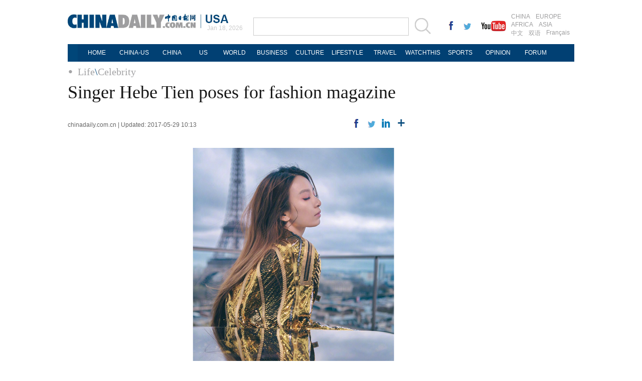

--- FILE ---
content_type: text/html
request_url: http://usa.chinadaily.com.cn/life/2017-05/29/content_29541520_4.htm
body_size: 5001
content:
<!DOCTYPE html PUBLIC "-//W3C//DTD XHTML 1.0 Transitional//EN" "http://www.w3.org/TR/xhtml1/DTD/xhtml1-transitional.dtd">
<html xmlns="http://www.w3.org/1999/xhtml">
<head>
<meta http-equiv="Content-Type" content="text/html; charset=UTF-8"/>
<title>Singer Hebe Tien&nbsp;poses for fashion magazine[4]- Chinadaily.com.cn</title>
<meta name="keywords" content="fashion,style,pose"/>
<meta name="description" content="Singer Hebe Tien poses for fashion magazine."/>
<link href="../../tplimages/99541.files/layout.css" rel="stylesheet" type="text/css"/>
<link href="../../tplimages/99541.files/article_list.css" rel="stylesheet" type="text/css"/>
<script type="text/javascript" src="http://usa.chinadaily.com.cn/js/jquery.min.js" atremote="1">
</script>

<script type="text/javascript" src="../../tplimages/99541.files/koala.min.1.5.js">
</script>

<!--焦点图-->
<script type="text/javascript" src="../../tplimages/99541.files/tabs.js">
</script>

<!--选项卡-->
<script type="text/javascript" src="../../tplimages/99541.files/scroll2.js">
</script>

<!--图片左右滚动-->
<script type="text/javascript" src="http://usa.chinadaily.com.cn/js/2015/gn.js" atremote="1">
</script>

<!--天润流量统计代码 Start-->
<meta name="filetype" content="1"/>
<meta name="publishedtype" content="1"/>
<meta name="pagetype" content="1"/><meta name="contentid" content="29541520"/>
<meta name="publishdate" content=" 2017-05-29"/><meta name="author" content="张行健"/>
<meta name="editor" content="张行健"/>
<meta name="source" content="chinadaily.com.cn"/>
<!--天润流量统计代码 End-->
</head>
<body>
<div class="topBar2">
<div class="logo" style="width:370px; margin-right:0px; ">
<div class="lo-aa"><a href="http://usa.chinadaily.com.cn" target="_top" atremote="1"><img src="http://usa.chinadaily.com.cn/image/2016/logo.jpg" atremote="1" width="270" height="30" /></a></div>
<div class="lo-bb">
<a href="http://usa.chinadaily.com.cn" target="_top" atremote="1"><img src="http://usa.chinadaily.com.cn/image/2016/lo-a.jpg" atremote="1" width="50" height="20"/></a>
<div class="aug">
 <script>
document.write(m[today.getMonth()+1]+ " "+ today.getDate()+", " + theYear);
</script>
</div>

</div>


</div>
<div class="search">
<form name="searchform" method="get" action="http://newssearch.chinadaily.com.cn/en/search" onsubmit="return do_search(this)" target="_blank" style="margin:0px;padding:0px; ">
<input type="text" name="query" id="searchText" onfocus="cleanword(this)" /><span><a onclick="javascript:searchform.submit()" href="#"><img src="http://usa.chinadaily.com.cn/image/2016/fdj.gif" atremote="1" /></a>
</form>
</div>
<div class="xing">
 <a href="http://www.facebook.com/chinadaily" target="_blank"><img src="http://usa.chinadaily.com.cn/image/2016/g-1.jpg" atremote="1"></a>
 <a href="https://twitter.com/ChinaDailyUSA" target="_blank"><img src="http://usa.chinadaily.com.cn/image/2016/g-2.jpg" atremote="1"></a>
 <a href="https://www.youtube.com/user/chinadailyofficial" target="_blank"><img src="http://usa.chinadaily.com.cn/image/2016/g-3.jpg" atremote="1"></a>
</div>
<div class="channel">
<span><a href="http://www.chinadaily.com.cn/index.html" target="_blank" atremote="1">CHINA</a><a href="http://europe.chinadaily.com.cn" target="_blank" atremote="1">EUROPE</a></span>
<span><a href="http://africa.chinadaily.com.cn" target="_blank" atremote="1">AFRICA</a><a href="http://www.chinadailyasia.com/" target="_blank" atremote="1">ASIA</a></span>
<span><a href="http://cn.chinadaily.com.cn" target="_blank" atremote="1">中文</a><a href="http://language.chinadaily.com.cn" target="_blank" atremote="1">双语</a><a href="http://www.chinadaily.com.cn/chinawatch_fr/index.html" target="_blank" atremote="1">Français</a></span>
</div>

</div>
<div class="topNav_usa">
<ul class="dropdown_usa">
<li><a href="http://usa.chinadaily.com.cn" atremote="1">HOME</a></li>
<li><a href="http://usa.chinadaily.com.cn/us/index.html" target="_top" atremote="1">CHINA-US</a> </li>
<li><a href="http://usa.chinadaily.com.cn/china/index.html" target="_top" atremote="1">CHINA</a> </li>
<li><a href="http://usa.chinadaily.com.cn/us/index.html" target="_top" style="width:50px;" atremote="1">US</a></li> 
<li><a href="http://usa.chinadaily.com.cn/world/index.html" target="_top" atremote="1">WORLD</a> </li>
<li><a href="http://usa.chinadaily.com.cn/business/index.html" target="_top" atremote="1">BUSINESS</a> </li>
<li><a href="http://usa.chinadaily.com.cn/culture/index.html" target="_top" atremote="1">CULTURE</a> </li>
<li><a href="http://usa.chinadaily.com.cn/life/index.html" target="_top" atremote="1">LIFESTYLE</a> </li>
<li><a href="http://usa.chinadaily.com.cn/travel/index.html" target="_top" atremote="1">TRAVEL</a></li>
<li><a href="http://watchthis.chinadaily.com.cn" target="_blank" atremote="1">WATCHTHIS</a></li>
<li><a href="http://usa.chinadaily.com.cn/sports/index.html" target="_top" atremote="1">SPORTS</a></li>
<li><a href="http://usa.chinadaily.com.cn/opinion/index.html" target="_top" atremote="1">OPINION</a></li>
<li><a href="http://bbs.chinadaily.com.cn/index.php" target="_top" atremote="1">FORUM</a></li>

</ul>
</div>
<div class="topNav3_art"><span><a href="../../" target="_blank" class="">Life</a><Font class="">\</Font><a href="../../node_53008484.htm" target="_blank" class="">Celebrity</a>
</span></div>

<div class="main_art">
<div class="lft_art"><h1>Singer Hebe Tien poses for fashion magazine</h1>
<div class="info"><span class="info_l">chinadaily.com.cn | Updated:  2017-05-29 10:13</span>
<span class="info_r"><a title="facebook" style="cursor:pointer; " onclick="javascript:bShare.share(event,'facebook',0);return false;"><img src="http://usa.chinadaily.com.cn/life/tplimages/99541.files/f_art.gif"/></a> <a title="twitter" style="cursor:pointer; " onclick="javascript:bShare.share(event,'twitter',0);return false;"><img src="http://usa.chinadaily.com.cn/life/tplimages/99541.files/w_art.gif"/></a> <a title="linkedin" style="cursor:pointer; " onclick="javascript:bShare.share(event,'linkedin',0);return false;"><img src="http://usa.chinadaily.com.cn/life/tplimages/99541.files/in_art.gif"/></a> <a title="More" style="cursor:pointer; " onclick="javascript:bShare.more(event);return false;"><img src="http://usa.chinadaily.com.cn/life/tplimages/99541.files/more_art.gif"/></a></span> 


</div>

<div id="Content"><!--enpproperty <date>2017-05-29 10:13:28.0</date><author></author><title>Singer Hebe Tien&nbsp;poses for fashion magazine[4]- Chinadaily.com.cn</title><keyword>fashion,style,pose</keyword><subtitle></subtitle><introtitle></introtitle><siteid>181</siteid><nodeid>53008484</nodeid><nodename>Celebrity</nodename><nodesearchname>2@usa</nodesearchname>/enpproperty--><!--enpcontent-->
<table align="center">
<tbody>
<tr>
<td align="middle" valign="center"><img align="middle" border="1" id="16536035" md5="" src="../../img/attachement/jpg/site1/20170529/f04da2db14841a95ca9c05.jpg" alt="Singer Hebe Tien poses for fashion magazine" valign="center"/></td>
</tr>

<tr>
<td align="middle" valign="center">
<p align="left" style="TEXT-ALIGN: left">Singer Hebe Tien poses for the fashion magazine. [Photo/Official Weibo account of <em>Our Street Style</em>]</p>
</td>
</tr>
</tbody>
</table>

<div width="100%">
<p>
<center>
<div id="div_page_roll1" style="display:none"><a href="content_29541520_3.htm">Previous Page</a> <a href="content_29541520.htm">1</a> <a href="content_29541520_2.htm">2</a> <a href="content_29541520_3.htm">3</a> 

<span>4</span> <a href="content_29541520_5.htm">5</a> <a href="content_29541520_5.htm">Next Page</a></div>

<div id="div_currpage"><a href="content_29541520_3.htm">Previous Page</a> <a href="content_29541520.htm">1</a> <a href="content_29541520_2.htm">2</a> <a href="content_29541520_3.htm">3</a> 

<span>4</span> <a href="content_29541520_5.htm">5</a> <a href="content_29541520_5.htm">Next Page</a></div>
</center>
</p>
</div>

<script type="text/javascript" language="javascript">
<!--
function turnpage(page){  document.all("div_currpage").innerHTML = document.all("div_page_roll"+page).innerHTML;}
-->
</script>
<!--/enpcontent-->
</div>

<div class="mb30"><!-- iscomment为1标示该文章可以评论 -->

</div>

<div class="mb20">
<div class="bt2" style="margin-bottom:5px;"><b>Related Stories</b></div>

<ul class="lis_art2">
<li><a href="http://www.chinadaily.com.cn/fashion/2017-05/11/content_29307158.htm" target="_blank">UK menswear taps China's market</a></li>

<li><a href="http://www.chinadaily.com.cn/celebrity/2017-05/11/content_29301856.htm" target="_blank">Actress Ruby Lin poses for fashion magazine</a></li>

<li><a href="http://www.chinadaily.com.cn/celebrity/2017-05/11/content_29301848.htm" target="_blank">Actress Lin Yun releases fashion photos</a></li>

<li><a href="http://www.chinadaily.com.cn/fashion/2017-05/10/content_29284424.htm" target="_blank">Costume Institute's spring 2017 exhibition held in New York</a></li>

<li><a href="http://www.chinadaily.com.cn/celebrity/2017-05/10/content_29279835.htm" target="_blank">Actress Gulnazar covers fashion magazine</a></li>
</ul>

</div>

<div class="mb20">
<div class="bt2" style="margin-bottom:15px;"><b><a href="../../../2011flash.html" target="_top">Photo</a></b></div>

<div class="photo_art">
<!-- ab 29528401 -->
<div style="width:100%; overflow:hidden;">
<div class="p_art"><span><a href="http://show.chinadaily.com.cn/pub/view/10a8b4fb3f19444b9c1bbfd5ce5fc7d4/htm?t=15c4798e730" target="_blank"><img src="../../img/attachement/jpg/site181/20170527/64006a47a7541a935cf307.jpg" border="0" width="227" height="158"/></a></span><a href="http://show.chinadaily.com.cn/pub/view/10a8b4fb3f19444b9c1bbfd5ce5fc7d4/htm?t=15c4798e730" class="t_art" target="_blank">Dragon Boat Festival: Traditions, delicacies and photos</a></div>

<!-- ae 29528401 --><!-- ab 29524467 -->
<div class="p_art"><span><a href="../../../china/2017-05/27/content_29524467.htm" target="_blank"><img src="../../img/attachement/jpg/site181/20170527/64006a47a7541a93608520.jpg" border="0" width="227" height="158"/></a></span><a href="../../../china/2017-05/27/content_29524467.htm" class="t_art" target="_blank">New roads, buildings and homes for poor county</a></div>

<!-- ae 29524467 --><!-- ab 29521868 -->
<div class="p_art"><span><a href="../../../china/2017-05/27/content_29521868.htm" target="_blank"><img src="../../img/attachement/jpg/site181/20170527/64006a47a7541a935d8c08.jpg" border="0" width="227" height="158"/></a></span><a href="../../../china/2017-05/27/content_29521868.htm" class="t_art" target="_blank">Graduates get creative as they farewell university</a></div>
</div>

<div style="width:100%; overflow:hidden;"><!-- ae 29521868 --><!-- ab 29503659 -->
<div class="p_art"><span><a href="../../../china/2017-05/26/content_29503659.htm" target="_blank"><img src="../../img/attachement/jpg/site181/20170526/64006a484da31a9213ef06.jpg" border="0" width="227" height="158"/></a></span><a href="../../../china/2017-05/26/content_29503659.htm" class="t_art" target="_blank">Ten photos from across China: May 19-25</a></div>

<!-- ae 29503659 --><!-- ab 29504309 -->
<div class="p_art"><span><a href="../../../china/2017-05/26/content_29504309.htm" target="_blank"><img src="../../img/attachement/jpg/site181/20170526/64006a484da31a9214231b.jpg" border="0" width="227" height="158"/></a></span><a href="../../../china/2017-05/26/content_29504309.htm" class="t_art" target="_blank"><em>Jiaolong</em> descends over 6 km in Mariana Trench</a></div>

<!-- ae 29504309 --><!-- ab 29512789 -->
<div class="p_art"><span><a href="../../../business/2017-05/26/content_29512789.htm" target="_blank"><img src="../../img/attachement/jpg/site181/20170526/64006a484da31a9212cb16.jpg" border="0" width="227" height="158"/></a></span><a href="../../../business/2017-05/26/content_29512789.htm" class="t_art" target="_blank">Top 10 richest Chinese on New Fortune's list</a></div>
</div>

<!-- ae 29512789 -->

</div>
</div>
</div>

<div class="rgt_art">
</div>
</div>

<!--回顶部-->
<div class="hui-dingbu">
 <div class="ding-nei"><a href="">BACK TO THE TOP</a></div>
</div>
<!--底部-->
<div class="dibu-one"></div>
<!--底部2-->

  <div class="topNav_art2">
<ul class="dropdown" style="width:1010px; margin:0 auto;">
    <li style="width: 60px;"><a href="http://usa.chinadaily.com.cn" target="_top" atremote="1">HOME</a></li>
    <li style="width:65px;"><a href="http://usa.chinadaily.com.cn/china/" target="_top" atremote="1">CHINA</a></li>
    <li style=" width:75px;"><a href="http://usa.chinadaily.com.cn/world/" target="_top" atremote="1">WORLD</a></li>
    <li style=" width:85px;"><a href="http://usa.chinadaily.com.cn/business/" target="_top" atremote="1">BUSINESS</a></li>
    <li style=" width:85px;"><a href="http://usa.chinadaily.com.cn/life/" target="_top" atremote="1">LIFESTYLE</a></li>
    <li style=" width:75px;"><a href="http://usa.chinadaily.com.cn/culture/" target="_top" atremote="1">CULTURE</a></li>
    <li style=" width:65px;"><a href="http://usa.chinadaily.com.cn/travel/" target="_top" atremote="1">TRAVEL</a></li>
	<li><a href="http://watchthis.chinadaily.com.cn" target="_blank" atremote="1">WATCHTHIS</a></li>
    <li style=" width:70px;"><a href="http://usa.chinadaily.com.cn/sports/" target="_top" atremote="1">SPORTS</a></li>
    <li style=" width:80px;"><a href="http://usa.chinadaily.com.cn/opinion/" target="_top" atremote="1">OPINION</a></li>
    <li style=" width:78px;"><a href="http://bbs.chinadaily.com.cn/index.php" target="_top" atremote="1">FORUM</a></li>
    <li class="newspaper"><a href="javascript:void(0);">NEWSPAPER</a>
      <ul class="sub_menu">
        <li><a href="http://newspress.chinadaily.net.cn/" target="_blank" style="width:110px;">China Daily PDF</a></li>
        <li><a href="http://www.chinadaily.com.cn/cndy/index1.html" atremote="1" target="_blank" style="width:130px;">China Daily E-paper</a></li>
      </ul>
    </li>
   
  </ul>
</div>

<!--底部3-->
<div class="dibu-three">
 <div class="dibu-three-nei2">
  <div class="three-left">
   <div class="lo-g"><a href="http://www.chinadaily.com.cn" target="_top" atremote="1"><img src="http://usa.chinadaily.com.cn/image/2016/a-1.jpg" atremote="1"></a></div>
   <div class="lo-a">Copyright 1995 - <script>
var oTime = new Date();
document.write(oTime.getFullYear());
</script> . All rights reserved. The content (including but not limited to text, photo, multimedia information, etc) published in this site belongs to China Daily Information Co (CDIC). Without written authorization from CDIC, such content shall not be republished or used in any form. Note: Browsers with 1024*768 or higher resolution are suggested for this site.</div>
   <div class="lo-c">
   <span>License for publishing multimedia online <b>0108263</b></span><br><br>
   Registration Number: 130349 <img src="http://usa.chinadaily.com.cn/image/2016/a-2.jpg" atremote="1"></div>
  </div>
  <div class="three-midd2">
     <div class="midd-a"><a href="http://www.chinadaily.com.cn/static_e/aboutus.html" target="_top" atremote="1">About China Daily</a></div>
   <div class="midd-a"><a href="http://www.chinadaily.com.cn/static_e/advertiseonsite.html" target="_top" atremote="1">Advertise on Site</a></div>
   <div class="midd-a"><a href="http://www.chinadaily.com.cn/static_e/contactus.html" target="_top" atremote="1">Contact Us</a></div>
   <div class="midd-a"><a href="http://chinadaily.zhiye.com/" target="_blank">Job Offer</a></div>
   <div class="midd-a"><a href="http://www.chinadaily.com.cn/static_e/Expat_Employment.html" target="_blank" atremote="1">Expat Employment </a></div>
  </div>
  <div class="three-right2">
   <div class="right-a">FOLLOW US</div>
   <div class="right-b">
   <span><a href="http://www.facebook.com/chinadaily" target="_blank" atremote="1"><img src="http://usa.chinadaily.com.cn/image/2016/a-3.jpg" atremote="1"></a></span>
   <span><a href="https://twitter.com/ChinaDailyUSA" target="_blank" atremote="1"><img src="http://usa.chinadaily.com.cn/image/2016/a-4.jpg" atremote="1"></a></span>
   </div>

  </div>
  

 </div>

</div>

<!--天润代码body开始 -->
<div style="display:none">
<script type="text/javascript">
<!--
document.write(unescape("%3Cscript src='http://cl2.webterren.com/webdig.js?z=16' type='text/javascript'%3E%3C/script%3E"));
-->
</script>

 

<script type="text/javascript">
<!--
wd_paramtracker("_wdxid=000000000000000000000000000000000000000000")
-->
</script>
</div>

<!--天润代码body终了 -->
<!--video 手机支持 start-->
<script type="text/javascript">
<!--
 
$(document).ready(function() {

        if(document.getElementById("vms_player")){
            var ios_url = $('#ios_url').attr('value');
            ios_url = ios_url.replace('http://video.chinadaily.com.cn', '');
            var ios_width = $('#ios_width').attr('value');
            var ios_height = $('#ios_height').attr('value');
            var status = is_ipad(ios_url, ios_width, ios_height); 
        }
    });
function is_ipad(url, width, height){
   var url_r = url;
       var arr = new Array(); 
        arr = url_r.split("output").reverse();
      var url_ok=arr[0];
      url_ok = url_ok.replace('_800k.flv', '_500k.mp4');
var ipadUrl= "http://videostream.chinadaily.com.cn:1935/app_1/_definst_/mp4:ugc"+url_ok+"/playlist.m3u8";
var androidUrl = "rtsp://videostream.chinadaily.com.cn:1935/app_1/_definst_/mp4:ugc"+url_ok;

if((navigator.userAgent.match(/iPhone/i)) || (navigator.userAgent.match(/iPad/i))) {
$("#play-logo").hide();
$("#openclose").hide();
$("#vms_player").html('<video width="'+width+'" height="'+height+'" controls="controls"><source src="'+ipadUrl+'" type="video/mp4"><\/video>');
return false; 
}else if((navigator.userAgent.match(/Android/i))){ 
$("#play-logo").hide();
$("#openclose").hide();
$("#vms_player").html('<video width="'+width+'" height="'+height+'" controls="controls"><source src="'+androidUrl+'" type="video/mp4"><\/video>');
return false;
}
return true;
 
}
-->
</script>

<!--video 手机支持 end-->
<!-- 用户行为分析脚本 start -->
<script type="text/javascript">
<!--
(function() {
  var gw = document.createElement("script");
  gw.src = "https://usercollection.chinadaily.com.cn/analytics?token=0mpxACjz6aOJd4lmKACohw==";
  var s = document.getElementsByTagName("script")[0];
  s.parentNode.insertBefore(gw, s);
})();
-->
</script>

<!-- 用户行为分析脚本 end -->
</body>
</html>